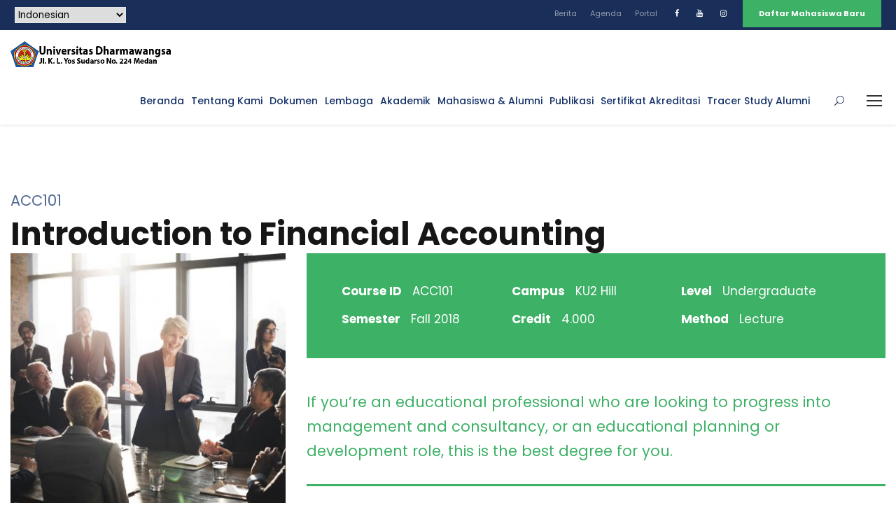

--- FILE ---
content_type: text/html; charset=UTF-8
request_url: https://dharmawangsa.ac.id/blog/course/introduction-to-financial-accounting/
body_size: 12951
content:
<!DOCTYPE html>
<html lang="id" class="no-js">
<head>
	<meta charset="UTF-8">
	<meta name="viewport" content="width=device-width, initial-scale=1">
	<link rel="profile" href="http://gmpg.org/xfn/11">
	<link rel="pingback" href="https://dharmawangsa.ac.id/xmlrpc.php">
	<title>Introduction to Financial Accounting &#8211; Universitas Dharmawangsa Medan</title>
<meta name='robots' content='max-image-preview:large' />
	<style>img:is([sizes="auto" i], [sizes^="auto," i]) { contain-intrinsic-size: 3000px 1500px }</style>
	<link rel='dns-prefetch' href='//maps.google.com' />
<link rel='dns-prefetch' href='//fonts.googleapis.com' />
<script type="text/javascript">
/* <![CDATA[ */
window._wpemojiSettings = {"baseUrl":"https:\/\/s.w.org\/images\/core\/emoji\/15.0.3\/72x72\/","ext":".png","svgUrl":"https:\/\/s.w.org\/images\/core\/emoji\/15.0.3\/svg\/","svgExt":".svg","source":{"concatemoji":"https:\/\/dharmawangsa.ac.id\/wp-includes\/js\/wp-emoji-release.min.js?ver=6.7.4"}};
/*! This file is auto-generated */
!function(i,n){var o,s,e;function c(e){try{var t={supportTests:e,timestamp:(new Date).valueOf()};sessionStorage.setItem(o,JSON.stringify(t))}catch(e){}}function p(e,t,n){e.clearRect(0,0,e.canvas.width,e.canvas.height),e.fillText(t,0,0);var t=new Uint32Array(e.getImageData(0,0,e.canvas.width,e.canvas.height).data),r=(e.clearRect(0,0,e.canvas.width,e.canvas.height),e.fillText(n,0,0),new Uint32Array(e.getImageData(0,0,e.canvas.width,e.canvas.height).data));return t.every(function(e,t){return e===r[t]})}function u(e,t,n){switch(t){case"flag":return n(e,"\ud83c\udff3\ufe0f\u200d\u26a7\ufe0f","\ud83c\udff3\ufe0f\u200b\u26a7\ufe0f")?!1:!n(e,"\ud83c\uddfa\ud83c\uddf3","\ud83c\uddfa\u200b\ud83c\uddf3")&&!n(e,"\ud83c\udff4\udb40\udc67\udb40\udc62\udb40\udc65\udb40\udc6e\udb40\udc67\udb40\udc7f","\ud83c\udff4\u200b\udb40\udc67\u200b\udb40\udc62\u200b\udb40\udc65\u200b\udb40\udc6e\u200b\udb40\udc67\u200b\udb40\udc7f");case"emoji":return!n(e,"\ud83d\udc26\u200d\u2b1b","\ud83d\udc26\u200b\u2b1b")}return!1}function f(e,t,n){var r="undefined"!=typeof WorkerGlobalScope&&self instanceof WorkerGlobalScope?new OffscreenCanvas(300,150):i.createElement("canvas"),a=r.getContext("2d",{willReadFrequently:!0}),o=(a.textBaseline="top",a.font="600 32px Arial",{});return e.forEach(function(e){o[e]=t(a,e,n)}),o}function t(e){var t=i.createElement("script");t.src=e,t.defer=!0,i.head.appendChild(t)}"undefined"!=typeof Promise&&(o="wpEmojiSettingsSupports",s=["flag","emoji"],n.supports={everything:!0,everythingExceptFlag:!0},e=new Promise(function(e){i.addEventListener("DOMContentLoaded",e,{once:!0})}),new Promise(function(t){var n=function(){try{var e=JSON.parse(sessionStorage.getItem(o));if("object"==typeof e&&"number"==typeof e.timestamp&&(new Date).valueOf()<e.timestamp+604800&&"object"==typeof e.supportTests)return e.supportTests}catch(e){}return null}();if(!n){if("undefined"!=typeof Worker&&"undefined"!=typeof OffscreenCanvas&&"undefined"!=typeof URL&&URL.createObjectURL&&"undefined"!=typeof Blob)try{var e="postMessage("+f.toString()+"("+[JSON.stringify(s),u.toString(),p.toString()].join(",")+"));",r=new Blob([e],{type:"text/javascript"}),a=new Worker(URL.createObjectURL(r),{name:"wpTestEmojiSupports"});return void(a.onmessage=function(e){c(n=e.data),a.terminate(),t(n)})}catch(e){}c(n=f(s,u,p))}t(n)}).then(function(e){for(var t in e)n.supports[t]=e[t],n.supports.everything=n.supports.everything&&n.supports[t],"flag"!==t&&(n.supports.everythingExceptFlag=n.supports.everythingExceptFlag&&n.supports[t]);n.supports.everythingExceptFlag=n.supports.everythingExceptFlag&&!n.supports.flag,n.DOMReady=!1,n.readyCallback=function(){n.DOMReady=!0}}).then(function(){return e}).then(function(){var e;n.supports.everything||(n.readyCallback(),(e=n.source||{}).concatemoji?t(e.concatemoji):e.wpemoji&&e.twemoji&&(t(e.twemoji),t(e.wpemoji)))}))}((window,document),window._wpemojiSettings);
/* ]]> */
</script>
<style id='wp-emoji-styles-inline-css' type='text/css'>

	img.wp-smiley, img.emoji {
		display: inline !important;
		border: none !important;
		box-shadow: none !important;
		height: 1em !important;
		width: 1em !important;
		margin: 0 0.07em !important;
		vertical-align: -0.1em !important;
		background: none !important;
		padding: 0 !important;
	}
</style>
<link rel='stylesheet' id='wp-block-library-css' href='https://dharmawangsa.ac.id/wp-includes/css/dist/block-library/style.min.css?ver=6.7.4' type='text/css' media='all' />
<style id='classic-theme-styles-inline-css' type='text/css'>
/*! This file is auto-generated */
.wp-block-button__link{color:#fff;background-color:#32373c;border-radius:9999px;box-shadow:none;text-decoration:none;padding:calc(.667em + 2px) calc(1.333em + 2px);font-size:1.125em}.wp-block-file__button{background:#32373c;color:#fff;text-decoration:none}
</style>
<style id='global-styles-inline-css' type='text/css'>
:root{--wp--preset--aspect-ratio--square: 1;--wp--preset--aspect-ratio--4-3: 4/3;--wp--preset--aspect-ratio--3-4: 3/4;--wp--preset--aspect-ratio--3-2: 3/2;--wp--preset--aspect-ratio--2-3: 2/3;--wp--preset--aspect-ratio--16-9: 16/9;--wp--preset--aspect-ratio--9-16: 9/16;--wp--preset--color--black: #000000;--wp--preset--color--cyan-bluish-gray: #abb8c3;--wp--preset--color--white: #ffffff;--wp--preset--color--pale-pink: #f78da7;--wp--preset--color--vivid-red: #cf2e2e;--wp--preset--color--luminous-vivid-orange: #ff6900;--wp--preset--color--luminous-vivid-amber: #fcb900;--wp--preset--color--light-green-cyan: #7bdcb5;--wp--preset--color--vivid-green-cyan: #00d084;--wp--preset--color--pale-cyan-blue: #8ed1fc;--wp--preset--color--vivid-cyan-blue: #0693e3;--wp--preset--color--vivid-purple: #9b51e0;--wp--preset--gradient--vivid-cyan-blue-to-vivid-purple: linear-gradient(135deg,rgba(6,147,227,1) 0%,rgb(155,81,224) 100%);--wp--preset--gradient--light-green-cyan-to-vivid-green-cyan: linear-gradient(135deg,rgb(122,220,180) 0%,rgb(0,208,130) 100%);--wp--preset--gradient--luminous-vivid-amber-to-luminous-vivid-orange: linear-gradient(135deg,rgba(252,185,0,1) 0%,rgba(255,105,0,1) 100%);--wp--preset--gradient--luminous-vivid-orange-to-vivid-red: linear-gradient(135deg,rgba(255,105,0,1) 0%,rgb(207,46,46) 100%);--wp--preset--gradient--very-light-gray-to-cyan-bluish-gray: linear-gradient(135deg,rgb(238,238,238) 0%,rgb(169,184,195) 100%);--wp--preset--gradient--cool-to-warm-spectrum: linear-gradient(135deg,rgb(74,234,220) 0%,rgb(151,120,209) 20%,rgb(207,42,186) 40%,rgb(238,44,130) 60%,rgb(251,105,98) 80%,rgb(254,248,76) 100%);--wp--preset--gradient--blush-light-purple: linear-gradient(135deg,rgb(255,206,236) 0%,rgb(152,150,240) 100%);--wp--preset--gradient--blush-bordeaux: linear-gradient(135deg,rgb(254,205,165) 0%,rgb(254,45,45) 50%,rgb(107,0,62) 100%);--wp--preset--gradient--luminous-dusk: linear-gradient(135deg,rgb(255,203,112) 0%,rgb(199,81,192) 50%,rgb(65,88,208) 100%);--wp--preset--gradient--pale-ocean: linear-gradient(135deg,rgb(255,245,203) 0%,rgb(182,227,212) 50%,rgb(51,167,181) 100%);--wp--preset--gradient--electric-grass: linear-gradient(135deg,rgb(202,248,128) 0%,rgb(113,206,126) 100%);--wp--preset--gradient--midnight: linear-gradient(135deg,rgb(2,3,129) 0%,rgb(40,116,252) 100%);--wp--preset--font-size--small: 13px;--wp--preset--font-size--medium: 20px;--wp--preset--font-size--large: 36px;--wp--preset--font-size--x-large: 42px;--wp--preset--spacing--20: 0.44rem;--wp--preset--spacing--30: 0.67rem;--wp--preset--spacing--40: 1rem;--wp--preset--spacing--50: 1.5rem;--wp--preset--spacing--60: 2.25rem;--wp--preset--spacing--70: 3.38rem;--wp--preset--spacing--80: 5.06rem;--wp--preset--shadow--natural: 6px 6px 9px rgba(0, 0, 0, 0.2);--wp--preset--shadow--deep: 12px 12px 50px rgba(0, 0, 0, 0.4);--wp--preset--shadow--sharp: 6px 6px 0px rgba(0, 0, 0, 0.2);--wp--preset--shadow--outlined: 6px 6px 0px -3px rgba(255, 255, 255, 1), 6px 6px rgba(0, 0, 0, 1);--wp--preset--shadow--crisp: 6px 6px 0px rgba(0, 0, 0, 1);}:where(.is-layout-flex){gap: 0.5em;}:where(.is-layout-grid){gap: 0.5em;}body .is-layout-flex{display: flex;}.is-layout-flex{flex-wrap: wrap;align-items: center;}.is-layout-flex > :is(*, div){margin: 0;}body .is-layout-grid{display: grid;}.is-layout-grid > :is(*, div){margin: 0;}:where(.wp-block-columns.is-layout-flex){gap: 2em;}:where(.wp-block-columns.is-layout-grid){gap: 2em;}:where(.wp-block-post-template.is-layout-flex){gap: 1.25em;}:where(.wp-block-post-template.is-layout-grid){gap: 1.25em;}.has-black-color{color: var(--wp--preset--color--black) !important;}.has-cyan-bluish-gray-color{color: var(--wp--preset--color--cyan-bluish-gray) !important;}.has-white-color{color: var(--wp--preset--color--white) !important;}.has-pale-pink-color{color: var(--wp--preset--color--pale-pink) !important;}.has-vivid-red-color{color: var(--wp--preset--color--vivid-red) !important;}.has-luminous-vivid-orange-color{color: var(--wp--preset--color--luminous-vivid-orange) !important;}.has-luminous-vivid-amber-color{color: var(--wp--preset--color--luminous-vivid-amber) !important;}.has-light-green-cyan-color{color: var(--wp--preset--color--light-green-cyan) !important;}.has-vivid-green-cyan-color{color: var(--wp--preset--color--vivid-green-cyan) !important;}.has-pale-cyan-blue-color{color: var(--wp--preset--color--pale-cyan-blue) !important;}.has-vivid-cyan-blue-color{color: var(--wp--preset--color--vivid-cyan-blue) !important;}.has-vivid-purple-color{color: var(--wp--preset--color--vivid-purple) !important;}.has-black-background-color{background-color: var(--wp--preset--color--black) !important;}.has-cyan-bluish-gray-background-color{background-color: var(--wp--preset--color--cyan-bluish-gray) !important;}.has-white-background-color{background-color: var(--wp--preset--color--white) !important;}.has-pale-pink-background-color{background-color: var(--wp--preset--color--pale-pink) !important;}.has-vivid-red-background-color{background-color: var(--wp--preset--color--vivid-red) !important;}.has-luminous-vivid-orange-background-color{background-color: var(--wp--preset--color--luminous-vivid-orange) !important;}.has-luminous-vivid-amber-background-color{background-color: var(--wp--preset--color--luminous-vivid-amber) !important;}.has-light-green-cyan-background-color{background-color: var(--wp--preset--color--light-green-cyan) !important;}.has-vivid-green-cyan-background-color{background-color: var(--wp--preset--color--vivid-green-cyan) !important;}.has-pale-cyan-blue-background-color{background-color: var(--wp--preset--color--pale-cyan-blue) !important;}.has-vivid-cyan-blue-background-color{background-color: var(--wp--preset--color--vivid-cyan-blue) !important;}.has-vivid-purple-background-color{background-color: var(--wp--preset--color--vivid-purple) !important;}.has-black-border-color{border-color: var(--wp--preset--color--black) !important;}.has-cyan-bluish-gray-border-color{border-color: var(--wp--preset--color--cyan-bluish-gray) !important;}.has-white-border-color{border-color: var(--wp--preset--color--white) !important;}.has-pale-pink-border-color{border-color: var(--wp--preset--color--pale-pink) !important;}.has-vivid-red-border-color{border-color: var(--wp--preset--color--vivid-red) !important;}.has-luminous-vivid-orange-border-color{border-color: var(--wp--preset--color--luminous-vivid-orange) !important;}.has-luminous-vivid-amber-border-color{border-color: var(--wp--preset--color--luminous-vivid-amber) !important;}.has-light-green-cyan-border-color{border-color: var(--wp--preset--color--light-green-cyan) !important;}.has-vivid-green-cyan-border-color{border-color: var(--wp--preset--color--vivid-green-cyan) !important;}.has-pale-cyan-blue-border-color{border-color: var(--wp--preset--color--pale-cyan-blue) !important;}.has-vivid-cyan-blue-border-color{border-color: var(--wp--preset--color--vivid-cyan-blue) !important;}.has-vivid-purple-border-color{border-color: var(--wp--preset--color--vivid-purple) !important;}.has-vivid-cyan-blue-to-vivid-purple-gradient-background{background: var(--wp--preset--gradient--vivid-cyan-blue-to-vivid-purple) !important;}.has-light-green-cyan-to-vivid-green-cyan-gradient-background{background: var(--wp--preset--gradient--light-green-cyan-to-vivid-green-cyan) !important;}.has-luminous-vivid-amber-to-luminous-vivid-orange-gradient-background{background: var(--wp--preset--gradient--luminous-vivid-amber-to-luminous-vivid-orange) !important;}.has-luminous-vivid-orange-to-vivid-red-gradient-background{background: var(--wp--preset--gradient--luminous-vivid-orange-to-vivid-red) !important;}.has-very-light-gray-to-cyan-bluish-gray-gradient-background{background: var(--wp--preset--gradient--very-light-gray-to-cyan-bluish-gray) !important;}.has-cool-to-warm-spectrum-gradient-background{background: var(--wp--preset--gradient--cool-to-warm-spectrum) !important;}.has-blush-light-purple-gradient-background{background: var(--wp--preset--gradient--blush-light-purple) !important;}.has-blush-bordeaux-gradient-background{background: var(--wp--preset--gradient--blush-bordeaux) !important;}.has-luminous-dusk-gradient-background{background: var(--wp--preset--gradient--luminous-dusk) !important;}.has-pale-ocean-gradient-background{background: var(--wp--preset--gradient--pale-ocean) !important;}.has-electric-grass-gradient-background{background: var(--wp--preset--gradient--electric-grass) !important;}.has-midnight-gradient-background{background: var(--wp--preset--gradient--midnight) !important;}.has-small-font-size{font-size: var(--wp--preset--font-size--small) !important;}.has-medium-font-size{font-size: var(--wp--preset--font-size--medium) !important;}.has-large-font-size{font-size: var(--wp--preset--font-size--large) !important;}.has-x-large-font-size{font-size: var(--wp--preset--font-size--x-large) !important;}
:where(.wp-block-post-template.is-layout-flex){gap: 1.25em;}:where(.wp-block-post-template.is-layout-grid){gap: 1.25em;}
:where(.wp-block-columns.is-layout-flex){gap: 2em;}:where(.wp-block-columns.is-layout-grid){gap: 2em;}
:root :where(.wp-block-pullquote){font-size: 1.5em;line-height: 1.6;}
</style>
<link rel='stylesheet' id='gdlr-core-google-font-css' href='https://fonts.googleapis.com/css?family=Poppins%3A100%2C100italic%2C200%2C200italic%2C300%2C300italic%2Cregular%2Citalic%2C500%2C500italic%2C600%2C600italic%2C700%2C700italic%2C800%2C800italic%2C900%2C900italic%7CABeeZee%3Aregular%2Citalic&#038;subset=devanagari%2Clatin%2Clatin-ext&#038;ver=6.7.4' type='text/css' media='all' />
<link rel='stylesheet' id='font-awesome-css' href='https://dharmawangsa.ac.id/wp-content/plugins/goodlayers-core/plugins/fontawesome/font-awesome.css?ver=6.7.4' type='text/css' media='all' />
<link rel='stylesheet' id='elegant-font-css' href='https://dharmawangsa.ac.id/wp-content/plugins/goodlayers-core/plugins/elegant/elegant-font.css?ver=6.7.4' type='text/css' media='all' />
<link rel='stylesheet' id='gdlr-core-plugin-css' href='https://dharmawangsa.ac.id/wp-content/plugins/goodlayers-core/plugins/style.css?ver=1739440707' type='text/css' media='all' />
<link rel='stylesheet' id='gdlr-core-page-builder-css' href='https://dharmawangsa.ac.id/wp-content/plugins/goodlayers-core/include/css/page-builder.css?ver=6.7.4' type='text/css' media='all' />
<link rel='stylesheet' id='wpgmp-frontend-css' href='https://dharmawangsa.ac.id/wp-content/plugins/wp-google-map-plugin/assets/css/wpgmp_all_frontend.css?ver=4.8.6' type='text/css' media='all' />
<link rel='stylesheet' id='kingster-style-core-css' href='https://dharmawangsa.ac.id/wp-content/themes/kingster/css/style-core.css?ver=6.7.4' type='text/css' media='all' />
<link rel='stylesheet' id='kingster-custom-style-css' href='https://dharmawangsa.ac.id/wp-content/uploads/kingster-style-custom.css?1739441247&#038;ver=6.7.4' type='text/css' media='all' />
<link rel='stylesheet' id='dashicons-css' href='https://dharmawangsa.ac.id/wp-includes/css/dashicons.min.css?ver=6.7.4' type='text/css' media='all' />
<link rel='stylesheet' id='kingster-learnpress-css' href='https://dharmawangsa.ac.id/wp-content/themes/kingster/learnpress/kingster-learnpress.css?ver=6.7.4' type='text/css' media='all' />
<link rel='stylesheet' id='kingster-learnpress-pb-css' href='https://dharmawangsa.ac.id/wp-content/themes/kingster/learnpress/kingster-learnpress-pb.css?ver=6.7.4' type='text/css' media='all' />
<script type="text/javascript" src="https://dharmawangsa.ac.id/wp-includes/js/jquery/jquery.min.js?ver=3.7.1" id="jquery-core-js"></script>
<script type="text/javascript" src="https://dharmawangsa.ac.id/wp-includes/js/jquery/jquery-migrate.min.js?ver=3.4.1" id="jquery-migrate-js"></script>
<!--[if lt IE 9]>
<script type="text/javascript" src="https://dharmawangsa.ac.id/wp-content/themes/kingster/js/html5.js?ver=6.7.4" id="kingster-html5js-js"></script>
<![endif]-->
<script type="text/javascript" src="https://dharmawangsa.ac.id/wp-content/themes/kingster/learnpress/kingster-learnpress.js?ver=6.7.4" id="kingster-learnpress-js"></script>
<link rel="https://api.w.org/" href="https://dharmawangsa.ac.id/wp-json/" /><link rel="EditURI" type="application/rsd+xml" title="RSD" href="https://dharmawangsa.ac.id/xmlrpc.php?rsd" />
<meta name="generator" content="WordPress 6.7.4" />
<link rel="canonical" href="https://dharmawangsa.ac.id/blog/course/introduction-to-financial-accounting/" />
<link rel='shortlink' href='https://dharmawangsa.ac.id/?p=5938' />
<link rel="alternate" title="oEmbed (JSON)" type="application/json+oembed" href="https://dharmawangsa.ac.id/wp-json/oembed/1.0/embed?url=https%3A%2F%2Fdharmawangsa.ac.id%2Fblog%2Fcourse%2Fintroduction-to-financial-accounting%2F" />
<link rel="alternate" title="oEmbed (XML)" type="text/xml+oembed" href="https://dharmawangsa.ac.id/wp-json/oembed/1.0/embed?url=https%3A%2F%2Fdharmawangsa.ac.id%2Fblog%2Fcourse%2Fintroduction-to-financial-accounting%2F&#038;format=xml" />
<link rel="icon" href="https://dharmawangsa.ac.id/wp-content/uploads/2021/06/logo-univ-150x150.png" sizes="32x32" />
<link rel="icon" href="https://dharmawangsa.ac.id/wp-content/uploads/2021/06/logo-univ.png" sizes="192x192" />
<link rel="apple-touch-icon" href="https://dharmawangsa.ac.id/wp-content/uploads/2021/06/logo-univ.png" />
<meta name="msapplication-TileImage" content="https://dharmawangsa.ac.id/wp-content/uploads/2021/06/logo-univ.png" />
</head>

<body class="course-template-default single single-course postid-5938 gdlr-core-body kingster-body kingster-body-front kingster-full  kingster-with-sticky-navigation  kingster-blockquote-style-1 gdlr-core-link-to-lightbox">
<div class="kingster-mobile-header-wrap" ><div class="kingster-mobile-header kingster-header-background kingster-style-slide " id="kingster-mobile-header" ><div class="kingster-mobile-header-container kingster-container clearfix" ><div class="kingster-logo  kingster-item-pdlr"><div class="kingster-logo-inner"><a class="" href="https://dharmawangsa.ac.id/" ><img src="https://dharmawangsa.ac.id/wp-content/uploads/2021/02/logo.png" alt="" width="442" height="72" title="logo" /></a></div></div><div class="kingster-mobile-menu-right" ><div class="kingster-main-menu-search" id="kingster-mobile-top-search" ><i class="fa fa-search" ></i></div><div class="kingster-top-search-wrap" >
	<div class="kingster-top-search-close" ></div>

	<div class="kingster-top-search-row" >
		<div class="kingster-top-search-cell" >
			<form role="search" method="get" class="search-form" action="https://dharmawangsa.ac.id/">
	<input type="text" class="search-field kingster-title-font" placeholder="Search..." value="" name="s">
	<div class="kingster-top-search-submit"><i class="fa fa-search" ></i></div>
	<input type="submit" class="search-submit" value="Search">
	<div class="kingster-top-search-close"><i class="icon_close" ></i></div>
	<input type="hidden" name="ref" value="course"/><input type="hidden" name="post_type" value="lp_course"/>	
</form>
		</div>
	</div>

</div>
<div class="kingster-mobile-menu" ><a class="kingster-mm-menu-button kingster-mobile-menu-button kingster-mobile-button-hamburger" href="#kingster-mobile-menu" ><span></span></a><div class="kingster-mm-menu-wrap kingster-navigation-font" id="kingster-mobile-menu" data-slide="right" ><ul id="menu-menu-utama" class="m-menu"><li class="menu-item menu-item-type-custom menu-item-object-custom menu-item-home menu-item-6356"><a href="https://dharmawangsa.ac.id">Beranda</a></li>
<li class="menu-item menu-item-type-custom menu-item-object-custom menu-item-has-children menu-item-6357"><a href="#">Tentang Kami</a>
<ul class="sub-menu">
	<li class="menu-item menu-item-type-custom menu-item-object-custom menu-item-has-children menu-item-6362"><a href="#">Profile</a>
	<ul class="sub-menu">
		<li class="menu-item menu-item-type-custom menu-item-object-custom menu-item-6363"><a href="https://dharmawangsa.ac.id/index.php/sejarah/">Sejarah</a></li>
		<li class="menu-item menu-item-type-custom menu-item-object-custom menu-item-6364"><a href="https://dharmawangsa.ac.id/index.php/visi-misi-tujuan-dan-sasaran/">Visi Misi Tujuan dan Sasaran</a></li>
		<li class="menu-item menu-item-type-custom menu-item-object-custom menu-item-6365"><a href="https://dharmawangsa.ac.id/index.php/lambang-dan-arti/">Lambang dan Arti</a></li>
		<li class="menu-item menu-item-type-custom menu-item-object-custom menu-item-6366"><a href="https://dharmawangsa.ac.id/index.php/mars-dan-hymne/">Mars dan Himne</a></li>
		<li class="menu-item menu-item-type-custom menu-item-object-custom menu-item-8308"><a href="https://dharmawangsa.ac.id/hubungi-kami/">Hubungi Kami</a></li>
	</ul>
</li>
	<li class="menu-item menu-item-type-custom menu-item-object-custom menu-item-has-children menu-item-6368"><a href="#">Struktur</a>
	<ul class="sub-menu">
		<li class="menu-item menu-item-type-custom menu-item-object-custom menu-item-6369"><a href="https://dharmawangsa.ac.id/index.php/struktur-organisasi/">Struktur Organisasi</a></li>
		<li class="menu-item menu-item-type-custom menu-item-object-custom menu-item-6438"><a href="https://dharmawangsa.ac.id/index.php/badan-penyelenggara/">Badan Penyelenggara</a></li>
		<li class="menu-item menu-item-type-custom menu-item-object-custom menu-item-6371"><a href="https://dharmawangsa.ac.id/index.php/senat-universitas-2/">Senat Akademik</a></li>
		<li class="menu-item menu-item-type-custom menu-item-object-custom menu-item-6370"><a href="https://dharmawangsa.ac.id/index.php/pimpinan-universitas-dharmawangsa/">Pimpinan Universitas</a></li>
		<li class="menu-item menu-item-type-custom menu-item-object-custom menu-item-6372"><a href="https://dharmawangsa.ac.id/index.php/pimpinan-fakultas/">Pimpinan Fakultas</a></li>
		<li class="menu-item menu-item-type-custom menu-item-object-custom menu-item-6439"><a href="https://dharmawangsa.ac.id/index.php/pimpinan-lembaga-dan-upt/">Pimpinan Lembaga &#038; UPT</a></li>
		<li class="menu-item menu-item-type-custom menu-item-object-custom menu-item-6440"><a href="#">Biro</a></li>
	</ul>
</li>
	<li class="menu-item menu-item-type-custom menu-item-object-custom menu-item-has-children menu-item-6358"><a href="#">Penghargaan</a>
	<ul class="sub-menu">
		<li class="menu-item menu-item-type-custom menu-item-object-custom menu-item-6432"><a href="#">Internasional</a></li>
		<li class="menu-item menu-item-type-custom menu-item-object-custom menu-item-6433"><a href="#">Nasional</a></li>
		<li class="menu-item menu-item-type-custom menu-item-object-custom menu-item-6434"><a href="#">Prestasi Dosen</a></li>
	</ul>
</li>
</ul>
</li>
<li class="menu-item menu-item-type-custom menu-item-object-custom menu-item-has-children menu-item-7841"><a href="#">Dokumen</a>
<ul class="sub-menu">
	<li class="menu-item menu-item-type-custom menu-item-object-custom menu-item-6435"><a href="https://dharmawangsa.ac.id/index.php/statuta/">Statuta</a></li>
	<li class="menu-item menu-item-type-custom menu-item-object-custom menu-item-6436"><a href="https://dharmawangsa.ac.id/rip/">RIP</a></li>
	<li class="menu-item menu-item-type-custom menu-item-object-custom menu-item-6367"><a href="https://dharmawangsa.ac.id/renstra/">Renstra</a></li>
	<li class="menu-item menu-item-type-custom menu-item-object-custom menu-item-7833"><a href="https://dharmawangsa.ac.id/renop-undhar-2020-2021/">Renop</a></li>
	<li class="menu-item menu-item-type-custom menu-item-object-custom menu-item-7840"><a href="https://dharmawangsa.ac.id/index.php/nawajiwa-universitas-dharmawangsa/">Nawajiawa</a></li>
	<li class="menu-item menu-item-type-custom menu-item-object-custom menu-item-7845"><a href="https://dharmawangsa.ac.id/index.php/kurikulum-dan-silabus-undhar/">Buku Panduan Kurikulum dan Silabus</a></li>
	<li class="menu-item menu-item-type-custom menu-item-object-custom menu-item-6442"><a href="https://dharmawangsa.ac.id/kalender-akademik/">Kalender Akademik</a></li>
	<li class="menu-item menu-item-type-custom menu-item-object-custom menu-item-8044"><a href="https://dharmawangsa.ac.id/lisensi/">Sertifikat Lisensi Windows</a></li>
</ul>
</li>
<li class="menu-item menu-item-type-custom menu-item-object-custom menu-item-has-children menu-item-7865"><a href="#">Lembaga</a>
<ul class="sub-menu">
	<li class="menu-item menu-item-type-custom menu-item-object-custom menu-item-7866"><a href="https://ljm.dharmawangsa.ac.id/">Lembaga Penjaminan Mutu</a></li>
	<li class="menu-item menu-item-type-custom menu-item-object-custom menu-item-7867"><a href="https://lp.dharmawangsa.ac.id/">Lembag Penelitian</a></li>
	<li class="menu-item menu-item-type-custom menu-item-object-custom menu-item-7868"><a href="https://lpkm.dharmawangsa.ac.id/">Lembaga Pengabdian kepada Masyarakat</a></li>
</ul>
</li>
<li class="menu-item menu-item-type-custom menu-item-object-custom menu-item-has-children menu-item-6385"><a href="#">Akademik</a>
<ul class="sub-menu">
	<li class="menu-item menu-item-type-custom menu-item-object-custom menu-item-6441"><a href="https://drive.google.com/drive/folders/1weRKdZjg0LUiE2WpKBXVeKFyRb998vaD?usp=sharing">Penerimaan Mahasiswa Baru</a></li>
	<li class="menu-item menu-item-type-custom menu-item-object-custom menu-item-has-children menu-item-6386"><a href="https://fh.dharmawangsa.ac.id/">Fakultas Hukum</a>
	<ul class="sub-menu">
		<li class="menu-item menu-item-type-custom menu-item-object-custom menu-item-6393"><a href="#">Program Studi Hukum</a></li>
	</ul>
</li>
	<li class="menu-item menu-item-type-custom menu-item-object-custom menu-item-has-children menu-item-6387"><a href="https://fisip.dharmawangsa.ac.id/">Fakultas Ilmu Sosial Ilmu Politik</a>
	<ul class="sub-menu">
		<li class="menu-item menu-item-type-custom menu-item-object-custom menu-item-6394"><a href="https://fisip.dharmawangsa.ac.id/visi-misi-dan-tujuan-administrasi-publik/">Program Studi Administrasi Publik</a></li>
		<li class="menu-item menu-item-type-custom menu-item-object-custom menu-item-6395"><a href="https://fisip.dharmawangsa.ac.id/index.php/visi-misi-dan-tujuan-2/">Program Studi Administrasi Bisnis</a></li>
		<li class="menu-item menu-item-type-custom menu-item-object-custom menu-item-6396"><a href="https://fisip.dharmawangsa.ac.id/index.php/visi-misi-dan-tujuan-3/">Program Studi Ilmu Komunikasi</a></li>
	</ul>
</li>
	<li class="menu-item menu-item-type-custom menu-item-object-custom menu-item-has-children menu-item-6388"><a href="https://faperi.dharmawangsa.ac.id/">Fakultas Perikanan</a>
	<ul class="sub-menu">
		<li class="menu-item menu-item-type-custom menu-item-object-custom menu-item-6397"><a href="#">Program Studi Akuakultur</a></li>
	</ul>
</li>
	<li class="menu-item menu-item-type-custom menu-item-object-custom menu-item-has-children menu-item-6389"><a href="https://fai.dharmawangsa.ac.id/">Fakultas Agama Islam</a>
	<ul class="sub-menu">
		<li class="menu-item menu-item-type-custom menu-item-object-custom menu-item-6398"><a href="https://fai.dharmawangsa.ac.id/visi-dan-misi-pai/">Program Studi Pendidikan Agama Islam</a></li>
		<li class="menu-item menu-item-type-custom menu-item-object-custom menu-item-10283"><a href="https://fai.dharmawangsa.ac.id/visi-dan-misi-piaud/">Program Studi Pendidikan Islam Anak Usia Dini</a></li>
	</ul>
</li>
	<li class="menu-item menu-item-type-custom menu-item-object-custom menu-item-has-children menu-item-6390"><a href="https://feb.dharmawangsa.ac.id/">Fakultas Ekonomi dan Bisnis</a>
	<ul class="sub-menu">
		<li class="menu-item menu-item-type-custom menu-item-object-custom menu-item-6399"><a href="#">Program Studi Manajemen</a></li>
		<li class="menu-item menu-item-type-custom menu-item-object-custom menu-item-6400"><a href="#">Program Studi Akuntansi</a></li>
		<li class="menu-item menu-item-type-custom menu-item-object-custom menu-item-6401"><a href="#">Program Studi Akuntansi (Diploma III)</a></li>
	</ul>
</li>
	<li class="menu-item menu-item-type-custom menu-item-object-custom menu-item-has-children menu-item-6391"><a href="http://ftik.dharmawangsa.ac.id/">Fakultas Teknik dan Ilmu Komputer</a>
	<ul class="sub-menu">
		<li class="menu-item menu-item-type-custom menu-item-object-custom menu-item-6402"><a href="#">Program Studi Sistem Informasi (Diploma III)</a></li>
		<li class="menu-item menu-item-type-custom menu-item-object-custom menu-item-6403"><a href="#">Program Studi Rekayasa Perangkat Lunak</a></li>
		<li class="menu-item menu-item-type-custom menu-item-object-custom menu-item-6404"><a href="#">Program Studi Teknologi Informasi</a></li>
	</ul>
</li>
	<li class="menu-item menu-item-type-custom menu-item-object-custom menu-item-has-children menu-item-6392"><a href="https://sps.dharmawangsa.ac.id/">Sekolah Pasca Sarjana</a>
	<ul class="sub-menu">
		<li class="menu-item menu-item-type-custom menu-item-object-custom menu-item-6405"><a href="https://sps.dharmawangsa.ac.id/visi-misi-magister-hukum/">Magister Hukum</a></li>
		<li class="menu-item menu-item-type-custom menu-item-object-custom menu-item-8800"><a href="https://sps.dharmawangsa.ac.id/visi-dan-misi-magister-pendidikan-agama-islam/">Magister Pendidikan Agama Islam</a></li>
	</ul>
</li>
	<li class="menu-item menu-item-type-post_type menu-item-object-page menu-item-8374"><a href="https://dharmawangsa.ac.id/program-mikrotik-academy/">Program Mikrotik Academy</a></li>
</ul>
</li>
<li class="menu-item menu-item-type-custom menu-item-object-custom menu-item-has-children menu-item-6359"><a href="#">Mahasiswa &#038; Alumni</a>
<ul class="sub-menu">
	<li class="menu-item menu-item-type-custom menu-item-object-custom menu-item-has-children menu-item-6443"><a href="#">Unit Kegiatan Mahasiswa</a>
	<ul class="sub-menu">
		<li class="menu-item menu-item-type-custom menu-item-object-custom menu-item-8340"><a href="#">MPM (Majelis Permusyawaratan Mahasiswa)</a></li>
		<li class="menu-item menu-item-type-custom menu-item-object-custom menu-item-8336"><a href="#">BEM (Badan Eksekutif Mahasiswa)</a></li>
		<li class="menu-item menu-item-type-custom menu-item-object-custom menu-item-8339"><a href="#">MATAHARI (Mahasiswa Pencinta Alam dan Bahari)</a></li>
		<li class="menu-item menu-item-type-custom menu-item-object-custom menu-item-8337"><a href="#">KLISE (Klinik Seni)</a></li>
		<li class="menu-item menu-item-type-custom menu-item-object-custom menu-item-8338"><a href="#">HIMA (Himpunan Mahasiswa)</a></li>
	</ul>
</li>
	<li class="menu-item menu-item-type-custom menu-item-object-custom menu-item-6383"><a href="http://siakad.dharmawangsa.ac.id">Portal Mahasiswa</a></li>
	<li class="menu-item menu-item-type-custom menu-item-object-custom menu-item-6444"><a href="#">Prestasi Mahasiswa</a></li>
	<li class="menu-item menu-item-type-custom menu-item-object-custom menu-item-6445"><a href="#">IKEUDHA</a></li>
</ul>
</li>
<li class="menu-item menu-item-type-custom menu-item-object-custom menu-item-has-children menu-item-6360"><a href="#">Publikasi</a>
<ul class="sub-menu">
	<li class="menu-item menu-item-type-custom menu-item-object-custom menu-item-6379"><a href="http://jurnal.dharmawangsa.ac.id">Open Journal System</a></li>
	<li class="menu-item menu-item-type-custom menu-item-object-custom menu-item-7858"><a href="https://proceeding.dharmawangsa.ac.id/">Open Proceeding System</a></li>
	<li class="menu-item menu-item-type-custom menu-item-object-custom menu-item-7283"><a href="http://conference.dharmawangsa.ac.id">Open Conference System</a></li>
	<li class="menu-item menu-item-type-custom menu-item-object-custom menu-item-6380"><a href="http://repository.dharmawangsa.ac.id">Repository</a></li>
	<li class="menu-item menu-item-type-custom menu-item-object-custom menu-item-6381"><a href="http://e-library.dharmawangsa.ac.id">Open Public Access Catalog</a></li>
	<li class="menu-item menu-item-type-custom menu-item-object-custom menu-item-8329"><a href="https://press.dharmawangsa.ac.id/">Undhar Press</a></li>
</ul>
</li>
<li class="menu-item menu-item-type-custom menu-item-object-custom menu-item-8360"><a href="https://dharmawangsa.ac.id/sertifikat-akreditasi-undhar/">Sertifikat Akreditasi</a></li>
<li class="menu-item menu-item-type-custom menu-item-object-custom menu-item-has-children menu-item-8411"><a href="#">Tracer Study Alumni</a>
<ul class="sub-menu">
	<li class="menu-item menu-item-type-custom menu-item-object-custom menu-item-8412"><a href="https://dharmawangsa.ac.id/tracer-study/">Tracer Study</a></li>
	<li class="menu-item menu-item-type-custom menu-item-object-custom menu-item-10284"><a href="#">Program Studi Pendidikan Islam Anak Usia Dini</a></li>
	<li class="menu-item menu-item-type-custom menu-item-object-custom menu-item-8413"><a href="https://dharmawangsa.ac.id/kepuasan-pengguna-lulusan/">Kepuasan Pengguna Lulusan</a></li>
</ul>
</li>
</ul></div></div></div></div></div></div><div class="kingster-body-outer-wrapper ">
		<div class="kingster-body-wrapper clearfix  kingster-with-frame">
	<div class="kingster-top-bar" ><div class="kingster-top-bar-background" ></div><div class="kingster-top-bar-container kingster-top-bar-full " ><div class="kingster-top-bar-container-inner clearfix" ><div class="kingster-top-bar-left kingster-item-pdlr"><div class="gtranslate_wrapper" id="gt-wrapper-70496973"></div></div><div class="kingster-top-bar-right kingster-item-pdlr"><ul id="kingster-top-bar-menu" class="sf-menu kingster-top-bar-menu kingster-top-bar-right-menu"><li  class="menu-item menu-item-type-post_type menu-item-object-page current_page_parent menu-item-7251 kingster-normal-menu"><a href="https://dharmawangsa.ac.id/berita/">Berita</a></li>
<li  class="menu-item menu-item-type-post_type menu-item-object-page menu-item-7250 kingster-normal-menu"><a href="https://dharmawangsa.ac.id/agenda/">Agenda</a></li>
<li  class="menu-item menu-item-type-custom menu-item-object-custom menu-item-5368 kingster-normal-menu"><a href="#">Portal</a></li>
</ul><div class="kingster-top-bar-right-social" ><a href="https://www.facebook.com/undhar" target="_blank" class="kingster-top-bar-social-icon" title="facebook" ><i class="fa fa-facebook" ></i></a><a href="https://www.youtube.com/channel/UCVGlP4a9-ZDn_pgtlEqEYrg" target="_blank" class="kingster-top-bar-social-icon" title="youtube" ><i class="fa fa-youtube" ></i></a><a href="https://www.instagram.com/universitasdharmawangsa/" target="_blank" class="kingster-top-bar-social-icon" title="instagram" ><i class="fa fa-instagram" ></i></a></div><a class="kingster-top-bar-right-button" href="http://pmb.dharmawangsa.ac.id" target="_blank"  >Daftar Mahasiswa Baru</a></div></div></div></div>	
<header class="kingster-header-wrap kingster-header-style-plain  kingster-style-menu-right kingster-sticky-navigation kingster-style-fixed clearfix" data-navigation-offset="75px"  >
	<div class="kingster-header-background" ></div>
	<div class="kingster-header-container  kingster-container">
			
		<div class="kingster-header-container-inner clearfix">
			<div class="kingster-logo  kingster-item-pdlr"><div class="kingster-logo-inner"><a class="" href="https://dharmawangsa.ac.id/" ><img src="https://dharmawangsa.ac.id/wp-content/uploads/2021/02/logo.png" alt="" width="442" height="72" title="logo" /></a></div></div>			<div class="kingster-navigation kingster-item-pdlr clearfix " >
			<div class="kingster-main-menu" id="kingster-main-menu" ><ul id="menu-menu-utama-1" class="sf-menu"><li  class="menu-item menu-item-type-custom menu-item-object-custom menu-item-home menu-item-6356 kingster-normal-menu"><a href="https://dharmawangsa.ac.id">Beranda</a></li>
<li  class="menu-item menu-item-type-custom menu-item-object-custom menu-item-has-children menu-item-6357 kingster-mega-menu"><a href="#" class="sf-with-ul-pre">Tentang Kami</a><div class="sf-mega sf-mega-full" style="" >
<ul class="sub-menu">
	<li  class="menu-item menu-item-type-custom menu-item-object-custom menu-item-has-children menu-item-6362" data-size="20"><a href="#" class="sf-with-ul-pre">Profile</a>
	<ul class="sub-menu">
		<li  class="menu-item menu-item-type-custom menu-item-object-custom menu-item-6363"><a href="https://dharmawangsa.ac.id/index.php/sejarah/">Sejarah</a></li>
		<li  class="menu-item menu-item-type-custom menu-item-object-custom menu-item-6364"><a href="https://dharmawangsa.ac.id/index.php/visi-misi-tujuan-dan-sasaran/">Visi Misi Tujuan dan Sasaran</a></li>
		<li  class="menu-item menu-item-type-custom menu-item-object-custom menu-item-6365"><a href="https://dharmawangsa.ac.id/index.php/lambang-dan-arti/">Lambang dan Arti</a></li>
		<li  class="menu-item menu-item-type-custom menu-item-object-custom menu-item-6366"><a href="https://dharmawangsa.ac.id/index.php/mars-dan-hymne/">Mars dan Himne</a></li>
		<li  class="menu-item menu-item-type-custom menu-item-object-custom menu-item-8308"><a href="https://dharmawangsa.ac.id/hubungi-kami/">Hubungi Kami</a></li>
	</ul>
</li>
	<li  class="menu-item menu-item-type-custom menu-item-object-custom menu-item-has-children menu-item-6368" data-size="20"><a href="#" class="sf-with-ul-pre">Struktur</a>
	<ul class="sub-menu">
		<li  class="menu-item menu-item-type-custom menu-item-object-custom menu-item-6369"><a href="https://dharmawangsa.ac.id/index.php/struktur-organisasi/">Struktur Organisasi</a></li>
		<li  class="menu-item menu-item-type-custom menu-item-object-custom menu-item-6438"><a href="https://dharmawangsa.ac.id/index.php/badan-penyelenggara/">Badan Penyelenggara</a></li>
		<li  class="menu-item menu-item-type-custom menu-item-object-custom menu-item-6371"><a href="https://dharmawangsa.ac.id/index.php/senat-universitas-2/">Senat Akademik</a></li>
		<li  class="menu-item menu-item-type-custom menu-item-object-custom menu-item-6370"><a href="https://dharmawangsa.ac.id/index.php/pimpinan-universitas-dharmawangsa/">Pimpinan Universitas</a></li>
		<li  class="menu-item menu-item-type-custom menu-item-object-custom menu-item-6372"><a href="https://dharmawangsa.ac.id/index.php/pimpinan-fakultas/">Pimpinan Fakultas</a></li>
		<li  class="menu-item menu-item-type-custom menu-item-object-custom menu-item-6439"><a href="https://dharmawangsa.ac.id/index.php/pimpinan-lembaga-dan-upt/">Pimpinan Lembaga &#038; UPT</a></li>
		<li  class="menu-item menu-item-type-custom menu-item-object-custom menu-item-6440"><a href="#">Biro</a></li>
	</ul>
</li>
	<li  class="menu-item menu-item-type-custom menu-item-object-custom menu-item-has-children menu-item-6358" data-size="20"><a href="#" class="sf-with-ul-pre">Penghargaan</a>
	<ul class="sub-menu">
		<li  class="menu-item menu-item-type-custom menu-item-object-custom menu-item-6432"><a href="#">Internasional</a></li>
		<li  class="menu-item menu-item-type-custom menu-item-object-custom menu-item-6433"><a href="#">Nasional</a></li>
		<li  class="menu-item menu-item-type-custom menu-item-object-custom menu-item-6434"><a href="#">Prestasi Dosen</a></li>
	</ul>
</li>
</ul>
</div></li>
<li  class="menu-item menu-item-type-custom menu-item-object-custom menu-item-has-children menu-item-7841 kingster-normal-menu"><a href="#" class="sf-with-ul-pre">Dokumen</a>
<ul class="sub-menu">
	<li  class="menu-item menu-item-type-custom menu-item-object-custom menu-item-6435" data-size="60"><a href="https://dharmawangsa.ac.id/index.php/statuta/">Statuta</a></li>
	<li  class="menu-item menu-item-type-custom menu-item-object-custom menu-item-6436" data-size="60"><a href="https://dharmawangsa.ac.id/rip/">RIP</a></li>
	<li  class="menu-item menu-item-type-custom menu-item-object-custom menu-item-6367" data-size="60"><a href="https://dharmawangsa.ac.id/renstra/">Renstra</a></li>
	<li  class="menu-item menu-item-type-custom menu-item-object-custom menu-item-7833" data-size="60"><a href="https://dharmawangsa.ac.id/renop-undhar-2020-2021/">Renop</a></li>
	<li  class="menu-item menu-item-type-custom menu-item-object-custom menu-item-7840" data-size="60"><a href="https://dharmawangsa.ac.id/index.php/nawajiwa-universitas-dharmawangsa/">Nawajiawa</a></li>
	<li  class="menu-item menu-item-type-custom menu-item-object-custom menu-item-7845" data-size="60"><a href="https://dharmawangsa.ac.id/index.php/kurikulum-dan-silabus-undhar/">Buku Panduan Kurikulum dan Silabus</a></li>
	<li  class="menu-item menu-item-type-custom menu-item-object-custom menu-item-6442" data-size="60"><a href="https://dharmawangsa.ac.id/kalender-akademik/">Kalender Akademik</a></li>
	<li  class="menu-item menu-item-type-custom menu-item-object-custom menu-item-8044" data-size="60"><a href="https://dharmawangsa.ac.id/lisensi/">Sertifikat Lisensi Windows</a></li>
</ul>
</li>
<li  class="menu-item menu-item-type-custom menu-item-object-custom menu-item-has-children menu-item-7865 kingster-normal-menu"><a href="#" class="sf-with-ul-pre">Lembaga</a>
<ul class="sub-menu">
	<li  class="menu-item menu-item-type-custom menu-item-object-custom menu-item-7866" data-size="60"><a href="https://ljm.dharmawangsa.ac.id/">Lembaga Penjaminan Mutu</a></li>
	<li  class="menu-item menu-item-type-custom menu-item-object-custom menu-item-7867" data-size="60"><a href="https://lp.dharmawangsa.ac.id/">Lembag Penelitian</a></li>
	<li  class="menu-item menu-item-type-custom menu-item-object-custom menu-item-7868" data-size="60"><a href="https://lpkm.dharmawangsa.ac.id/">Lembaga Pengabdian kepada Masyarakat</a></li>
</ul>
</li>
<li  class="menu-item menu-item-type-custom menu-item-object-custom menu-item-has-children menu-item-6385 kingster-normal-menu"><a href="#" class="sf-with-ul-pre">Akademik</a>
<ul class="sub-menu">
	<li  class="menu-item menu-item-type-custom menu-item-object-custom menu-item-6441" data-size="60"><a href="https://drive.google.com/drive/folders/1weRKdZjg0LUiE2WpKBXVeKFyRb998vaD?usp=sharing">Penerimaan Mahasiswa Baru</a></li>
	<li  class="menu-item menu-item-type-custom menu-item-object-custom menu-item-has-children menu-item-6386" data-size="20"><a href="https://fh.dharmawangsa.ac.id/" class="sf-with-ul-pre">Fakultas Hukum</a>
	<ul class="sub-menu">
		<li  class="menu-item menu-item-type-custom menu-item-object-custom menu-item-6393"><a href="#">Program Studi Hukum</a></li>
	</ul>
</li>
	<li  class="menu-item menu-item-type-custom menu-item-object-custom menu-item-has-children menu-item-6387" data-size="20"><a href="https://fisip.dharmawangsa.ac.id/" class="sf-with-ul-pre">Fakultas Ilmu Sosial Ilmu Politik</a>
	<ul class="sub-menu">
		<li  class="menu-item menu-item-type-custom menu-item-object-custom menu-item-6394"><a href="https://fisip.dharmawangsa.ac.id/visi-misi-dan-tujuan-administrasi-publik/">Program Studi Administrasi Publik</a></li>
		<li  class="menu-item menu-item-type-custom menu-item-object-custom menu-item-6395"><a href="https://fisip.dharmawangsa.ac.id/index.php/visi-misi-dan-tujuan-2/">Program Studi Administrasi Bisnis</a></li>
		<li  class="menu-item menu-item-type-custom menu-item-object-custom menu-item-6396"><a href="https://fisip.dharmawangsa.ac.id/index.php/visi-misi-dan-tujuan-3/">Program Studi Ilmu Komunikasi</a></li>
	</ul>
</li>
	<li  class="menu-item menu-item-type-custom menu-item-object-custom menu-item-has-children menu-item-6388" data-size="20"><a href="https://faperi.dharmawangsa.ac.id/" class="sf-with-ul-pre">Fakultas Perikanan</a>
	<ul class="sub-menu">
		<li  class="menu-item menu-item-type-custom menu-item-object-custom menu-item-6397"><a href="#">Program Studi Akuakultur</a></li>
	</ul>
</li>
	<li  class="menu-item menu-item-type-custom menu-item-object-custom menu-item-has-children menu-item-6389" data-size="40"><a href="https://fai.dharmawangsa.ac.id/" class="sf-with-ul-pre">Fakultas Agama Islam</a>
	<ul class="sub-menu">
		<li  class="menu-item menu-item-type-custom menu-item-object-custom menu-item-6398"><a href="https://fai.dharmawangsa.ac.id/visi-dan-misi-pai/">Program Studi Pendidikan Agama Islam</a></li>
		<li  class="menu-item menu-item-type-custom menu-item-object-custom menu-item-10283"><a href="https://fai.dharmawangsa.ac.id/visi-dan-misi-piaud/">Program Studi Pendidikan Islam Anak Usia Dini</a></li>
	</ul>
</li>
	<li  class="menu-item menu-item-type-custom menu-item-object-custom menu-item-has-children menu-item-6390" data-size="40"><a href="https://feb.dharmawangsa.ac.id/" class="sf-with-ul-pre">Fakultas Ekonomi dan Bisnis</a>
	<ul class="sub-menu">
		<li  class="menu-item menu-item-type-custom menu-item-object-custom menu-item-6399"><a href="#">Program Studi Manajemen</a></li>
		<li  class="menu-item menu-item-type-custom menu-item-object-custom menu-item-6400"><a href="#">Program Studi Akuntansi</a></li>
		<li  class="menu-item menu-item-type-custom menu-item-object-custom menu-item-6401"><a href="#">Program Studi Akuntansi (Diploma III)</a></li>
	</ul>
</li>
	<li  class="menu-item menu-item-type-custom menu-item-object-custom menu-item-has-children menu-item-6391" data-size="40"><a href="http://ftik.dharmawangsa.ac.id/" class="sf-with-ul-pre">Fakultas Teknik dan Ilmu Komputer</a>
	<ul class="sub-menu">
		<li  class="menu-item menu-item-type-custom menu-item-object-custom menu-item-6402"><a href="#">Program Studi Sistem Informasi (Diploma III)</a></li>
		<li  class="menu-item menu-item-type-custom menu-item-object-custom menu-item-6403"><a href="#">Program Studi Rekayasa Perangkat Lunak</a></li>
		<li  class="menu-item menu-item-type-custom menu-item-object-custom menu-item-6404"><a href="#">Program Studi Teknologi Informasi</a></li>
	</ul>
</li>
	<li  class="menu-item menu-item-type-custom menu-item-object-custom menu-item-has-children menu-item-6392" data-size="40"><a href="https://sps.dharmawangsa.ac.id/" class="sf-with-ul-pre">Sekolah Pasca Sarjana</a>
	<ul class="sub-menu">
		<li  class="menu-item menu-item-type-custom menu-item-object-custom menu-item-6405"><a href="https://sps.dharmawangsa.ac.id/visi-misi-magister-hukum/">Magister Hukum</a></li>
		<li  class="menu-item menu-item-type-custom menu-item-object-custom menu-item-8800"><a href="https://sps.dharmawangsa.ac.id/visi-dan-misi-magister-pendidikan-agama-islam/">Magister Pendidikan Agama Islam</a></li>
	</ul>
</li>
	<li  class="menu-item menu-item-type-post_type menu-item-object-page menu-item-8374" data-size="60"><a href="https://dharmawangsa.ac.id/program-mikrotik-academy/">Program Mikrotik Academy</a></li>
</ul>
</li>
<li  class="menu-item menu-item-type-custom menu-item-object-custom menu-item-has-children menu-item-6359 kingster-normal-menu"><a href="#" class="sf-with-ul-pre">Mahasiswa &#038; Alumni</a>
<ul class="sub-menu">
	<li  class="menu-item menu-item-type-custom menu-item-object-custom menu-item-has-children menu-item-6443" data-size="60"><a href="#" class="sf-with-ul-pre">Unit Kegiatan Mahasiswa</a>
	<ul class="sub-menu">
		<li  class="menu-item menu-item-type-custom menu-item-object-custom menu-item-8340"><a href="#">MPM (Majelis Permusyawaratan Mahasiswa)</a></li>
		<li  class="menu-item menu-item-type-custom menu-item-object-custom menu-item-8336"><a href="#">BEM (Badan Eksekutif Mahasiswa)</a></li>
		<li  class="menu-item menu-item-type-custom menu-item-object-custom menu-item-8339"><a href="#">MATAHARI (Mahasiswa Pencinta Alam dan Bahari)</a></li>
		<li  class="menu-item menu-item-type-custom menu-item-object-custom menu-item-8337"><a href="#">KLISE (Klinik Seni)</a></li>
		<li  class="menu-item menu-item-type-custom menu-item-object-custom menu-item-8338"><a href="#">HIMA (Himpunan Mahasiswa)</a></li>
	</ul>
</li>
	<li  class="menu-item menu-item-type-custom menu-item-object-custom menu-item-6383" data-size="60"><a href="http://siakad.dharmawangsa.ac.id">Portal Mahasiswa</a></li>
	<li  class="menu-item menu-item-type-custom menu-item-object-custom menu-item-6444" data-size="60"><a href="#">Prestasi Mahasiswa</a></li>
	<li  class="menu-item menu-item-type-custom menu-item-object-custom menu-item-6445" data-size="60"><a href="#">IKEUDHA</a></li>
</ul>
</li>
<li  class="menu-item menu-item-type-custom menu-item-object-custom menu-item-has-children menu-item-6360 kingster-normal-menu"><a href="#" class="sf-with-ul-pre">Publikasi</a>
<ul class="sub-menu">
	<li  class="menu-item menu-item-type-custom menu-item-object-custom menu-item-6379" data-size="60"><a href="http://jurnal.dharmawangsa.ac.id">Open Journal System</a></li>
	<li  class="menu-item menu-item-type-custom menu-item-object-custom menu-item-7858" data-size="60"><a href="https://proceeding.dharmawangsa.ac.id/">Open Proceeding System</a></li>
	<li  class="menu-item menu-item-type-custom menu-item-object-custom menu-item-7283" data-size="60"><a href="http://conference.dharmawangsa.ac.id">Open Conference System</a></li>
	<li  class="menu-item menu-item-type-custom menu-item-object-custom menu-item-6380" data-size="60"><a href="http://repository.dharmawangsa.ac.id">Repository</a></li>
	<li  class="menu-item menu-item-type-custom menu-item-object-custom menu-item-6381" data-size="60"><a href="http://e-library.dharmawangsa.ac.id">Open Public Access Catalog</a></li>
	<li  class="menu-item menu-item-type-custom menu-item-object-custom menu-item-8329" data-size="60"><a href="https://press.dharmawangsa.ac.id/">Undhar Press</a></li>
</ul>
</li>
<li  class="menu-item menu-item-type-custom menu-item-object-custom menu-item-8360 kingster-normal-menu"><a href="https://dharmawangsa.ac.id/sertifikat-akreditasi-undhar/">Sertifikat Akreditasi</a></li>
<li  class="menu-item menu-item-type-custom menu-item-object-custom menu-item-has-children menu-item-8411 kingster-normal-menu"><a href="#" class="sf-with-ul-pre">Tracer Study Alumni</a>
<ul class="sub-menu">
	<li  class="menu-item menu-item-type-custom menu-item-object-custom menu-item-8412" data-size="60"><a href="https://dharmawangsa.ac.id/tracer-study/">Tracer Study</a></li>
	<li  class="menu-item menu-item-type-custom menu-item-object-custom menu-item-10284" data-size="60"><a href="#">Program Studi Pendidikan Islam Anak Usia Dini</a></li>
	<li  class="menu-item menu-item-type-custom menu-item-object-custom menu-item-8413" data-size="60"><a href="https://dharmawangsa.ac.id/kepuasan-pengguna-lulusan/">Kepuasan Pengguna Lulusan</a></li>
</ul>
</li>
</ul><div class="kingster-navigation-slide-bar" id="kingster-navigation-slide-bar" ></div></div><div class="kingster-main-menu-right-wrap clearfix " ><div class="kingster-main-menu-search" id="kingster-top-search" ><i class="icon_search" ></i></div><div class="kingster-top-search-wrap" >
	<div class="kingster-top-search-close" ></div>

	<div class="kingster-top-search-row" >
		<div class="kingster-top-search-cell" >
			<form role="search" method="get" class="search-form" action="https://dharmawangsa.ac.id/">
	<input type="text" class="search-field kingster-title-font" placeholder="Search..." value="" name="s">
	<div class="kingster-top-search-submit"><i class="fa fa-search" ></i></div>
	<input type="submit" class="search-submit" value="Search">
	<div class="kingster-top-search-close"><i class="icon_close" ></i></div>
	<input type="hidden" name="ref" value="course"/><input type="hidden" name="post_type" value="lp_course"/>	
</form>
		</div>
	</div>

</div>
<div class="kingster-main-menu-right" ><a class="kingster-mm-menu-button kingster-right-menu-button kingster-top-menu-button kingster-mobile-button-hamburger" href="#kingster-right-menu" ><span></span></a><div class="kingster-mm-menu-wrap kingster-navigation-font" id="kingster-right-menu" data-slide="right" ></div></div></div>			</div><!-- kingster-navigation -->

		</div><!-- kingster-header-inner -->
	</div><!-- kingster-header-container -->
</header><!-- header --><div class="kingster-page-title-wrap  kingster-style-custom kingster-left-align" style="background-image: none;" ><div class="kingster-header-transparent-substitute" ></div><div class="kingster-page-title-overlay"  ></div><div class="kingster-page-title-container kingster-container" ><div class="kingster-page-title-content kingster-item-pdlr" style="padding-top: 91px ;padding-bottom: 0px ;"  ><div class="kingster-page-caption" style="font-size: 21px ;font-weight: 400 ;letter-spacing: 0px ;color: #516894 ;"  >ACC101</div><h1 class="kingster-page-title" style="font-size: 45px ;font-weight: 700 ;text-transform: none ;letter-spacing: 0px ;color: #161616 ;"  >Introduction to Financial Accounting</h1></div></div></div>	<div class="kingster-page-wrapper" id="kingster-page-wrapper" ><div class="gdlr-core-page-builder-body clearfix"><div class="gdlr-core-pbf-wrapper " style="padding: 0px 0px 30px 0px;" ><div class="gdlr-core-pbf-background-wrap"  ></div><div class="gdlr-core-pbf-wrapper-content gdlr-core-js "   ><div class="gdlr-core-pbf-wrapper-container clearfix gdlr-core-container" ><div class="gdlr-core-pbf-column gdlr-core-column-20 gdlr-core-column-first" ><div class="gdlr-core-pbf-column-content-margin gdlr-core-js " style="padding: 0px 10px 0px 0px;"   ><div class="gdlr-core-pbf-background-wrap"  ></div><div class="gdlr-core-pbf-column-content clearfix gdlr-core-js "   ><div class="gdlr-core-pbf-element" ><div class="gdlr-core-image-item gdlr-core-item-pdb  gdlr-core-center-align gdlr-core-item-pdlr"  ><div class="gdlr-core-image-item-wrap gdlr-core-media-image  gdlr-core-image-item-style-rectangle" style="border-width: 0px;"  ><a class="gdlr-core-lightgallery gdlr-core-js "  href="https://dharmawangsa.ac.id/wp-content/uploads/2016/06/shutterstock_361397258.jpg"><img  src="https://dharmawangsa.ac.id/wp-content/uploads/2016/06/shutterstock_361397258-550x500.jpg" width="550" height="500"  srcset="https://dharmawangsa.ac.id/wp-content/uploads/2016/06/shutterstock_361397258-400x363.jpg 400w, https://dharmawangsa.ac.id/wp-content/uploads/2016/06/shutterstock_361397258-550x500.jpg 550w"  sizes="(max-width: 767px) 100vw, (max-width: 1150px) 33vw, 383px"  alt="" /><span class="gdlr-core-image-overlay "  ><i class="gdlr-core-image-overlay-icon  gdlr-core-size-22 fa fa-search"  ></i></span></a></div></div></div></div></div></div><div class="gdlr-core-pbf-column gdlr-core-column-40" ><div class="gdlr-core-pbf-column-content-margin gdlr-core-js " style="padding: 0px 0px 100px 0px;"   ><div class="gdlr-core-pbf-background-wrap"  ></div><div class="gdlr-core-pbf-column-content clearfix gdlr-core-js "   ><div class="gdlr-core-pbf-element" ><div class="gdlr-core-course-info-item gdlr-core-item-pdlr gdlr-core-item-pdb" style="padding-bottom: 45px ;"  ><div class="gdlr-core-course-info-item-inner clearfix" style="color: #ffffff ;background-color: #3db166 ;"  ><div class="gdlr-core-pbf-column gdlr-core-column-20 gdlr-core-column-first" ><div class="gdlr-core-head" >Course ID</div><div class="gdlr-core-tail" >ACC101</div></div><div class="gdlr-core-pbf-column gdlr-core-column-20" ><div class="gdlr-core-head" >Campus</div><div class="gdlr-core-tail" >KU2 Hill</div></div><div class="gdlr-core-pbf-column gdlr-core-column-20" ><div class="gdlr-core-head" >Level</div><div class="gdlr-core-tail" >Undergraduate</div></div><div class="gdlr-core-pbf-column gdlr-core-column-20 gdlr-core-column-first" ><div class="gdlr-core-head" >Semester</div><div class="gdlr-core-tail" >Fall 2018</div></div><div class="gdlr-core-pbf-column gdlr-core-column-20" ><div class="gdlr-core-head" >Credit</div><div class="gdlr-core-tail" >4.000</div></div><div class="gdlr-core-pbf-column gdlr-core-column-20" ><div class="gdlr-core-head" >Method</div><div class="gdlr-core-tail" >Lecture</div></div></div></div></div><div class="gdlr-core-pbf-element" ><div class="gdlr-core-text-box-item gdlr-core-item-pdlr gdlr-core-item-pdb gdlr-core-left-align" style="padding-bottom: 10px ;"  ><div class="gdlr-core-text-box-item-content" style="font-size: 21px ;text-transform: none ;color: #3db166 ;"  ><p>If you&#8217;re an educational professional who are looking to progress into management and consultancy, or an educational planning or development role, this is the best degree for you.</p>
</div></div></div><div class="gdlr-core-pbf-element" ><div class="gdlr-core-divider-item gdlr-core-divider-item-normal gdlr-core-item-pdlr gdlr-core-center-align"  ><div class="gdlr-core-divider-line gdlr-core-skin-divider" style="border-color: #3db166 ;border-width: 3px;" ></div></div></div><div class="gdlr-core-pbf-element" ><div class="gdlr-core-text-box-item gdlr-core-item-pdlr gdlr-core-item-pdb gdlr-core-left-align" style="padding-bottom: 20px ;"  ><div class="gdlr-core-text-box-item-content" style="font-size: 17px ;text-transform: none ;"  ><p>Provided by the KU Institute of Education, this programme is available by distance learning, allowing you to study flexibly while balancing work and personal lifes.</p>
<p>The MSc Finance (EG. Banking) deepens your understanding of banks and financial markets, and how they relate to performance. It will help you to advance your career in finance and policy.</p>
</div></div></div><div class="gdlr-core-pbf-element" ><div class="gdlr-core-icon-list-item gdlr-core-item-pdlr gdlr-core-item-pdb clearfix  gdlr-core-left-align gdlr-core-style-1" style="padding-bottom: 25px ;"  ><ul  ><li class=" gdlr-core-skin-divider clearfix" style="margin-bottom: 18px ;"  ><span class="gdlr-core-icon-list-icon-wrap gdlr-core-left" style="margin-top: 5px ;"  ><i class="gdlr-core-icon-list-icon fa fa-dot-circle-o" style="color: #4f4f4f ;font-size: 18px ;width: 18px ;" ></i></span><div class="gdlr-core-icon-list-content-wrap" ><span class="gdlr-core-icon-list-content" style="font-size: 18px ;"  >Banking</span></div></li><li class=" gdlr-core-skin-divider clearfix" style="margin-bottom: 18px ;"  ><span class="gdlr-core-icon-list-icon-wrap gdlr-core-left" style="margin-top: 5px ;"  ><i class="gdlr-core-icon-list-icon fa fa-dot-circle-o" style="color: #4f4f4f ;font-size: 18px ;width: 18px ;" ></i></span><div class="gdlr-core-icon-list-content-wrap" ><span class="gdlr-core-icon-list-content" style="font-size: 18px ;"  >Economic Policy</span></div></li><li class=" gdlr-core-skin-divider clearfix" style="margin-bottom: 18px ;"  ><span class="gdlr-core-icon-list-icon-wrap gdlr-core-left" style="margin-top: 5px ;"  ><i class="gdlr-core-icon-list-icon fa fa-dot-circle-o" style="color: #4f4f4f ;font-size: 18px ;width: 18px ;" ></i></span><div class="gdlr-core-icon-list-content-wrap" ><span class="gdlr-core-icon-list-content" style="font-size: 18px ;"  >Financial Sector Management</span></div></li><li class=" gdlr-core-skin-divider clearfix" style="margin-bottom: 18px ;"  ><span class="gdlr-core-icon-list-icon-wrap gdlr-core-left" style="margin-top: 5px ;"  ><i class="gdlr-core-icon-list-icon fa fa-dot-circle-o" style="color: #4f4f4f ;font-size: 18px ;width: 18px ;" ></i></span><div class="gdlr-core-icon-list-content-wrap" ><span class="gdlr-core-icon-list-content" style="font-size: 18px ;"  >Quantitative Finance</span></div></li></ul></div></div><div class="gdlr-core-pbf-element" ><div class="gdlr-core-text-box-item gdlr-core-item-pdlr gdlr-core-item-pdb gdlr-core-left-align"  ><div class="gdlr-core-text-box-item-content" style="text-transform: none ;"  ><div style="overflow-x: auto;">
<table style="min-width: 835px;">
<tbody>
<tr>
<th>Time</th>
<th>Place</th>
<th>Room</th>
<th>Date Range</th>
<th>Instructor</th>
</tr>
<tr>
<td>9:00am &#8211; 11:00am</td>
<td>KU2 Hill</td>
<td>203</td>
<td>Aug 21, 2018 &#8211; Dec 15, 2018</td>
<td>Carol Dawson (PhD)</td>
</tr>
</tbody>
</table>
</div>
</div></div></div></div></div></div></div></div></div><div class="gdlr-core-pbf-wrapper " style="padding: 75px 0px 60px 0px;" ><div class="gdlr-core-pbf-background-wrap" style="background-color: #192f59 ;"  ></div><div class="gdlr-core-pbf-wrapper-content gdlr-core-js "   ><div class="gdlr-core-pbf-wrapper-container clearfix gdlr-core-container" ><div class="gdlr-core-pbf-column gdlr-core-column-36 gdlr-core-column-first" ><div class="gdlr-core-pbf-column-content-margin gdlr-core-js " style="margin: -130px 0px 0px 0px;padding: 0px 40px 0px 0px;"   ><div class="gdlr-core-pbf-background-wrap"  ></div><div class="gdlr-core-pbf-column-content clearfix gdlr-core-js "   ><div class="gdlr-core-pbf-element" ><div class="gdlr-core-image-item gdlr-core-item-pdb  gdlr-core-center-align gdlr-core-item-pdlr"  ><div class="gdlr-core-image-item-wrap gdlr-core-media-image  gdlr-core-image-item-style-rectangle" style="border-width: 0px;"  ><img  src="https://dharmawangsa.ac.id/wp-content/uploads/2016/06/shutterstock_218235004.jpg" width="2000" height="1334"  srcset="https://dharmawangsa.ac.id/wp-content/uploads/2016/06/shutterstock_218235004-400x266.jpg 400w, https://dharmawangsa.ac.id/wp-content/uploads/2016/06/shutterstock_218235004-600x400.jpg 600w, https://dharmawangsa.ac.id/wp-content/uploads/2016/06/shutterstock_218235004-800x533.jpg 800w, https://dharmawangsa.ac.id/wp-content/uploads/2016/06/shutterstock_218235004.jpg 2000w"  sizes="(max-width: 767px) 100vw, (max-width: 1150px) 60vw, 690px"  alt="" /></div></div></div></div></div></div><div class="gdlr-core-pbf-column gdlr-core-column-24" ><div class="gdlr-core-pbf-column-content-margin gdlr-core-js " style="padding: 45px 70px 0px 0px;"   ><div class="gdlr-core-pbf-background-wrap"  ></div><div class="gdlr-core-pbf-column-content clearfix gdlr-core-js "   ><div class="gdlr-core-pbf-element" ><div class="gdlr-core-text-box-item gdlr-core-item-pdlr gdlr-core-item-pdb gdlr-core-left-align" style="padding-bottom: 29px ;"  ><div class="gdlr-core-text-box-item-content" style="font-size: 23px ;text-transform: none ;color: #ffffff ;"  ><p>The PLP in Drafting Legislation, Regulation, and Policy has been offered by the Institute of Advanced Legal Studies with considerable success since 2004.</p>
</div></div></div><div class="gdlr-core-pbf-element" ><div class="gdlr-core-button-item gdlr-core-item-pdlr gdlr-core-item-pdb gdlr-core-left-align"  ><a class="gdlr-core-button  gdlr-core-button-solid gdlr-core-left-align gdlr-core-button-no-border" href="#"  style="font-size: 14px ;font-weight: 700 ;letter-spacing: 0px ;padding: 13px 26px 16px 30px;text-transform: none ;margin: 0px 10px 10px 0px;border-radius: 2px;-moz-border-radius: 2px;-webkit-border-radius: 2px;background: #3db166 ;"  ><span class="gdlr-core-content"  >Apply<i class="gdlr-core-pos-right fa fa-external-link" style="font-size: 14px ;"  ></i></span></a><a class="gdlr-core-button  gdlr-core-button-solid gdlr-core-left-align gdlr-core-button-no-border" href="#"  style="font-size: 14px ;font-weight: 700 ;letter-spacing: 0px ;padding: 13px 26px 16px 30px;text-transform: none ;border-radius: 2px;-moz-border-radius: 2px;-webkit-border-radius: 2px;background: #3db166 ;"  ><span class="gdlr-core-content"  >Download Brochure<i class="gdlr-core-pos-right fa fa-file-pdf-o" style="font-size: 14px ;"  ></i></span></a></div></div></div></div></div></div></div></div><div class="gdlr-core-pbf-wrapper " style="padding: 80px 0px 45px 0px;" ><div class="gdlr-core-pbf-background-wrap"  ></div><div class="gdlr-core-pbf-wrapper-content gdlr-core-js "   ><div class="gdlr-core-pbf-wrapper-container clearfix gdlr-core-container" ><div class="gdlr-core-pbf-column gdlr-core-column-20 gdlr-core-column-first" ><div class="gdlr-core-pbf-column-content-margin gdlr-core-js "   ><div class="gdlr-core-pbf-column-content clearfix gdlr-core-js "   ></div></div></div><div class="gdlr-core-pbf-column gdlr-core-column-40" ><div class="gdlr-core-pbf-column-content-margin gdlr-core-js "   ><div class="gdlr-core-pbf-column-content clearfix gdlr-core-js "   ><div class="gdlr-core-pbf-element" ><div class="gdlr-core-text-box-item gdlr-core-item-pdlr gdlr-core-item-pdb gdlr-core-left-align"  ><div class="gdlr-core-text-box-item-content" style="font-size: 18px ;text-transform: none ;"  ><p>The programme aims to promote an understanding of the principles of legislative and an awareness of what constitutes legislative quality, how this can be achieved.</p>
<p><u>Legislative drafting is often perceived as a skill</u> that one learns on the job.<br />Legislative drafting has evolved to become the bedrock of political, economic and social transformation. The view of the Institute’s Sir William Doe Centre for Legislative Studies is that legislative drafting is a practical discipline requiring awareness of the principles of drafting along with great experience on the job. It is still, however, relatively unexplored as a discipline. The PLP examines issues related to the policy process, the legislative process and the drafting process.</p>
<p><span style="color: #3db166;">The PLP is aimed at those seeking a career</span> in legislative drafting, those already working as drafters or those who want a career in or already working for, organizations that produce different types of normative acts. Many of our students are mid-career drafters employed by government (for example, by LG Chambers, the Ministry of Justice or any other ministries).</p>
</div></div></div><div class="gdlr-core-pbf-element" ><div class="gdlr-core-divider-item gdlr-core-divider-item-normal gdlr-core-item-pdlr gdlr-core-center-align" style="margin-bottom: 60px ;"  ><div class="gdlr-core-divider-line gdlr-core-skin-divider" style="border-color: #3db166 ;border-width: 3px;" ></div></div></div><div class="gdlr-core-pbf-element" ><div class="gdlr-core-accordion-item gdlr-core-item-mglr gdlr-core-item-mgb  gdlr-core-accordion-style-background-title-icon gdlr-core-left-align gdlr-core-icon-pos-right"  ><div class="gdlr-core-accordion-item-tab clearfix  gdlr-core-active" ><div class="gdlr-core-accordion-item-icon gdlr-core-js gdlr-core-skin-icon " ></div><div class="gdlr-core-accordion-item-content-wrapper"><h4 class="gdlr-core-accordion-item-title gdlr-core-js  gdlr-core-skin-e-background gdlr-core-skin-e-content"  >Entry requirements</h4><div class="gdlr-core-accordion-item-content"  ><p>Provided by the KU Institute of Education, this programme is available by distance learning, allowing you to study flexibly while balancing work and personal lifes.</p>
<p>The MSc Finance (EG. Banking) deepens your understanding of banks and financial markets, and how they relate to performance. It will help you to advance your career in finance and policy.<br />
<span class="gdlr-core-space-shortcode" style="margin-top: 10px ;"  ></span><br />
<i class="fa fa-dot-circle-o" style="font-size: 16px ;margin-right: 11px ;"  ></i>Banking</p>
<p><i class="fa fa-dot-circle-o" style="font-size: 16px ;margin-right: 11px ;"  ></i>Economic Policy</p>
<p><i class="fa fa-dot-circle-o" style="font-size: 16px ;margin-right: 11px ;"  ></i>Financial Sector Management</p>
<p><i class="fa fa-dot-circle-o" style="font-size: 16px ;margin-right: 11px ;"  ></i>Quantitative Finance</p>
</div></div></div><div class="gdlr-core-accordion-item-tab clearfix " ><div class="gdlr-core-accordion-item-icon gdlr-core-js gdlr-core-skin-icon " ></div><div class="gdlr-core-accordion-item-content-wrapper"><h4 class="gdlr-core-accordion-item-title gdlr-core-js  gdlr-core-skin-e-background gdlr-core-skin-e-content"  >Course structure and modules</h4><div class="gdlr-core-accordion-item-content"  ><p>Provided by the KU Institute of Education, this programme is available by distance learning, allowing you to study flexibly while balancing work and personal lifes.</p>
<p>The MSc Finance (EG. Banking) deepens your understanding of banks and financial markets, and how they relate to performance. It will help you to advance your career in finance and policy.<br />
<span class="gdlr-core-space-shortcode" style="margin-top: 10px ;"  ></span><br />
<i class="fa fa-dot-circle-o" style="font-size: 16px ;margin-right: 11px ;"  ></i>Banking</p>
<p><i class="fa fa-dot-circle-o" style="font-size: 16px ;margin-right: 11px ;"  ></i>Economic Policy</p>
<p><i class="fa fa-dot-circle-o" style="font-size: 16px ;margin-right: 11px ;"  ></i>Financial Sector Management</p>
<p><i class="fa fa-dot-circle-o" style="font-size: 16px ;margin-right: 11px ;"  ></i>Quantitative Finance</p>
</div></div></div><div class="gdlr-core-accordion-item-tab clearfix " ><div class="gdlr-core-accordion-item-icon gdlr-core-js gdlr-core-skin-icon " ></div><div class="gdlr-core-accordion-item-content-wrapper"><h4 class="gdlr-core-accordion-item-title gdlr-core-js  gdlr-core-skin-e-background gdlr-core-skin-e-content"  >How you study</h4><div class="gdlr-core-accordion-item-content"  ><p>Provided by the KU Institute of Education, this programme is available by distance learning, allowing you to study flexibly while balancing work and personal lifes.</p>
<p>The MSc Finance (EG. Banking) deepens your understanding of banks and financial markets, and how they relate to performance. It will help you to advance your career in finance and policy.<br />
<span class="gdlr-core-space-shortcode" style="margin-top: 10px ;"  ></span><br />
<i class="fa fa-dot-circle-o" style="font-size: 16px ;margin-right: 11px ;"  ></i>Banking</p>
<p><i class="fa fa-dot-circle-o" style="font-size: 16px ;margin-right: 11px ;"  ></i>Economic Policy</p>
<p><i class="fa fa-dot-circle-o" style="font-size: 16px ;margin-right: 11px ;"  ></i>Financial Sector Management</p>
<p><i class="fa fa-dot-circle-o" style="font-size: 16px ;margin-right: 11px ;"  ></i>Quantitative Finance</p>
</div></div></div><div class="gdlr-core-accordion-item-tab clearfix " ><div class="gdlr-core-accordion-item-icon gdlr-core-js gdlr-core-skin-icon " ></div><div class="gdlr-core-accordion-item-content-wrapper"><h4 class="gdlr-core-accordion-item-title gdlr-core-js  gdlr-core-skin-e-background gdlr-core-skin-e-content"  >Career opportunities</h4><div class="gdlr-core-accordion-item-content"  ><p>Provided by the KU Institute of Education, this programme is available by distance learning, allowing you to study flexibly while balancing work and personal lifes.</p>
<p>The MSc Finance (EG. Banking) deepens your understanding of banks and financial markets, and how they relate to performance. It will help you to advance your career in finance and policy.<br />
<span class="gdlr-core-space-shortcode" style="margin-top: 10px ;"  ></span><br />
<i class="fa fa-dot-circle-o" style="font-size: 16px ;margin-right: 11px ;"  ></i>Banking</p>
<p><i class="fa fa-dot-circle-o" style="font-size: 16px ;margin-right: 11px ;"  ></i>Economic Policy</p>
<p><i class="fa fa-dot-circle-o" style="font-size: 16px ;margin-right: 11px ;"  ></i>Financial Sector Management</p>
<p><i class="fa fa-dot-circle-o" style="font-size: 16px ;margin-right: 11px ;"  ></i>Quantitative Finance</p>
</div></div></div></div></div></div></div></div></div></div></div></div></div><footer class="" ><div class="kingster-copyright-wrapper" ><div class="kingster-copyright-container kingster-container clearfix"><div class="kingster-copyright-left kingster-item-pdlr">Copyright All Right Reserved 2022, Universitas Dharmawangsa</div><div class="kingster-copyright-right kingster-item-pdlr"><span class="gdlr-core-social-network-item gdlr-core-item-pdb  gdlr-core-none-align gdlr-direction-horizontal" style="padding-bottom: 0px ;display: block ;"  ><a href="https://www.facebook.com/undhar" target="_blank" class="gdlr-core-social-network-icon" title="facebook"  ><i class="fa fa-facebook" ></i></a><a href="https://www.youtube.com/channel/UCVGlP4a9-ZDn_pgtlEqEYrg" target="_blank" class="gdlr-core-social-network-icon" title="youtube"  ><i class="fa fa-youtube" ></i></a><a href="https://www.instagram.com/universitasdharmawangsa/" target="_blank" class="gdlr-core-social-network-icon" title="instagram"  ><i class="fa fa-instagram" ></i></a></span>
</div></div></div></footer></div></div><a href="#kingster-top-anchor" class="kingster-footer-back-to-top-button" id="kingster-footer-back-to-top-button"><i class="fa fa-angle-up" ></i></a>
<script type="text/javascript" src="https://dharmawangsa.ac.id/wp-content/plugins/goodlayers-core/plugins/script.js?ver=1739440707" id="gdlr-core-plugin-js"></script>
<script type="text/javascript" id="gdlr-core-page-builder-js-extra">
/* <![CDATA[ */
var gdlr_core_pbf = {"admin":"","video":{"width":"640","height":"360"},"ajax_url":"https:\/\/dharmawangsa.ac.id\/wp-admin\/admin-ajax.php"};
/* ]]> */
</script>
<script type="text/javascript" src="https://dharmawangsa.ac.id/wp-content/plugins/goodlayers-core/include/js/page-builder.js?ver=1.3.9" id="gdlr-core-page-builder-js"></script>
<script type="text/javascript" src="https://dharmawangsa.ac.id/wp-includes/js/imagesloaded.min.js?ver=5.0.0" id="imagesloaded-js"></script>
<script type="text/javascript" src="https://dharmawangsa.ac.id/wp-includes/js/masonry.min.js?ver=4.2.2" id="masonry-js"></script>
<script type="text/javascript" src="https://dharmawangsa.ac.id/wp-includes/js/jquery/jquery.masonry.min.js?ver=3.1.2b" id="jquery-masonry-js"></script>
<script type="text/javascript" id="wpgmp-google-map-main-js-extra">
/* <![CDATA[ */
var wpgmp_local = {"language":"en","apiKey":"","urlforajax":"https:\/\/dharmawangsa.ac.id\/wp-admin\/admin-ajax.php","nonce":"96f9b73d2e","wpgmp_country_specific":"","wpgmp_countries":"","wpgmp_assets":"https:\/\/dharmawangsa.ac.id\/wp-content\/plugins\/wp-google-map-plugin\/assets\/js\/","days_to_remember":"","wpgmp_mapbox_key":"","map_provider":"google","route_provider":"openstreet","tiles_provider":"openstreet","use_advanced_marker":"","set_timeout":"100","debug_mode":"","select_radius":"Select Radius","search_placeholder":"Enter address or latitude or longitude or title or city or state or country or postal code here...","select":"Select","select_all":"Select All","select_category":"Select Category","all_location":"All","show_locations":"Show Locations","sort_by":"Sort by","wpgmp_not_working":"not working...","place_icon_url":"https:\/\/dharmawangsa.ac.id\/wp-content\/plugins\/wp-google-map-plugin\/assets\/images\/icons\/","wpgmp_location_no_results":"No results found.","wpgmp_route_not_avilable":"Route is not available for your requested route.","image_path":"https:\/\/dharmawangsa.ac.id\/wp-content\/plugins\/wp-google-map-plugin\/assets\/images\/","default_marker_icon":"https:\/\/dharmawangsa.ac.id\/wp-content\/plugins\/wp-google-map-plugin\/assets\/images\/icons\/marker-shape-2.svg","img_grid":"<span class='span_grid'><a class='wpgmp_grid'><i class='wep-icon-grid'><\/i><\/a><\/span>","img_list":"<span class='span_list'><a class='wpgmp_list'><i class='wep-icon-list'><\/i><\/a><\/span>","img_print":"<span class='span_print'><a class='wpgmp_print' data-action='wpgmp-print'><i class='wep-icon-printer'><\/i><\/a><\/span>","hide":"Hide","show":"Show","start_location":"Start Location","start_point":"Start Point","radius":"Radius","end_location":"End Location","take_current_location":"Take Current Location","center_location_message":"Your Location","driving":"Driving","bicycling":"Bicycling","walking":"Walking","transit":"Transit","metric":"Metric","imperial":"Imperial","find_direction":"Find Direction","miles":"Miles","km":"KM","show_amenities":"Show Amenities","find_location":"Find Locations","locate_me":"Locate Me","prev":"Prev","next":"Next","ajax_url":"https:\/\/dharmawangsa.ac.id\/wp-admin\/admin-ajax.php","no_routes":"No routes have been assigned to this map.","no_categories":"No categories have been assigned to the locations.","mobile_marker_size":[24,24],"desktop_marker_size":[32,32],"retina_marker_size":[64,64]};
/* ]]> */
</script>
<script type="text/javascript" src="https://dharmawangsa.ac.id/wp-content/plugins/wp-google-map-plugin/assets/js/maps.js?ver=4.8.6" id="wpgmp-google-map-main-js"></script>
<script type="text/javascript" src="https://maps.google.com/maps/api/js?loading=async&amp;libraries=marker%2Cgeometry%2Cplaces%2Cdrawing&amp;callback=wpgmpInitMap&amp;language=en&amp;ver=4.8.6" id="wpgmp-google-api-js"></script>
<script type="text/javascript" src="https://dharmawangsa.ac.id/wp-content/plugins/wp-google-map-plugin/assets/js/wpgmp_frontend.js?ver=4.8.6" id="wpgmp-frontend-js"></script>
<script type="text/javascript" src="https://dharmawangsa.ac.id/wp-includes/js/jquery/ui/effect.min.js?ver=1.13.3" id="jquery-effects-core-js"></script>
<script type="text/javascript" id="kingster-script-core-js-extra">
/* <![CDATA[ */
var kingster_script_core = {"home_url":"https:\/\/dharmawangsa.ac.id\/"};
/* ]]> */
</script>
<script type="text/javascript" src="https://dharmawangsa.ac.id/wp-content/themes/kingster/js/script-core.js?ver=1.0.0" id="kingster-script-core-js"></script>
<script type="text/javascript" id="gt_widget_script_70496973-js-before">
/* <![CDATA[ */
window.gtranslateSettings = /* document.write */ window.gtranslateSettings || {};window.gtranslateSettings['70496973'] = {"default_language":"id","languages":["ar","zh-CN","nl","en","id","it","ms"],"url_structure":"none","wrapper_selector":"#gt-wrapper-70496973","select_language_label":"Select Language","horizontal_position":"inline","flags_location":"\/wp-content\/plugins\/gtranslate\/flags\/"};
/* ]]> */
</script><script src="https://dharmawangsa.ac.id/wp-content/plugins/gtranslate/js/dropdown.js?ver=6.7.4" data-no-optimize="1" data-no-minify="1" data-gt-orig-url="/blog/course/introduction-to-financial-accounting/" data-gt-orig-domain="dharmawangsa.ac.id" data-gt-widget-id="70496973" defer></script>
</body>
</html>